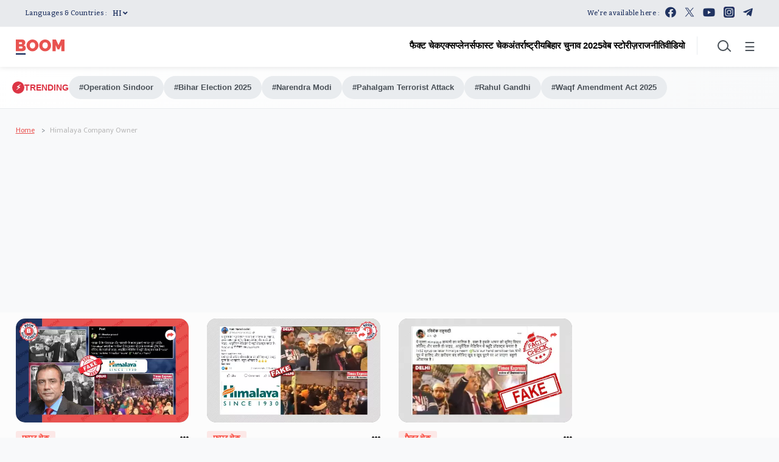

--- FILE ---
content_type: text/html; charset=utf-8
request_url: https://www.google.com/recaptcha/api2/aframe
body_size: 148
content:
<!DOCTYPE HTML><html><head><meta http-equiv="content-type" content="text/html; charset=UTF-8"></head><body><script nonce="zZogekff9WDo2PQKiOoqcQ">/** Anti-fraud and anti-abuse applications only. See google.com/recaptcha */ try{var clients={'sodar':'https://pagead2.googlesyndication.com/pagead/sodar?'};window.addEventListener("message",function(a){try{if(a.source===window.parent){var b=JSON.parse(a.data);var c=clients[b['id']];if(c){var d=document.createElement('img');d.src=c+b['params']+'&rc='+(localStorage.getItem("rc::a")?sessionStorage.getItem("rc::b"):"");window.document.body.appendChild(d);sessionStorage.setItem("rc::e",parseInt(sessionStorage.getItem("rc::e")||0)+1);localStorage.setItem("rc::h",'1763263771850');}}}catch(b){}});window.parent.postMessage("_grecaptcha_ready", "*");}catch(b){}</script></body></html>

--- FILE ---
content_type: image/svg+xml
request_url: https://hindi.boomlive.in/theme_phoenix/images/icons/instagram.svg
body_size: 561
content:
<svg xmlns="http://www.w3.org/2000/svg" xmlns:xlink="http://www.w3.org/1999/xlink" width="18" height="18" viewBox="0 0 18 18">
  <defs>
    <radialGradient id="radial-gradient" cx="0.372" cy="1.001" r="1.247" gradientUnits="objectBoundingBox">
      <stop offset="0" stop-color="#fd5"/>
      <stop offset="0.328" stop-color="#ff543f"/>
      <stop offset="0.348" stop-color="#fc5245"/>
      <stop offset="0.504" stop-color="#e64771"/>
      <stop offset="0.643" stop-color="#d53e91"/>
      <stop offset="0.761" stop-color="#cc39a4"/>
      <stop offset="0.841" stop-color="#c837ab"/>
    </radialGradient>
  </defs>
  <g id="icons8-instagram" transform="translate(-5.99 -5.99)">
    <path id="Path_8807" data-name="Path 8807" d="M20,23.981,10,23.99A4.01,4.01,0,0,1,6,20L5.99,10A4.01,4.01,0,0,1,9.984,6l9.995-.009a4.01,4.01,0,0,1,4,3.994l.009,9.995A4.009,4.009,0,0,1,20,23.981Z" transform="translate(0 0)" fill="url(#radial-gradient)"/>
    <path id="Path_8808" data-name="Path 8808" d="M20,23.981,10,23.99A4.01,4.01,0,0,1,6,20L5.99,10A4.01,4.01,0,0,1,9.984,6l9.995-.009a4.01,4.01,0,0,1,4,3.994l.009,9.995A4.009,4.009,0,0,1,20,23.981Z" transform="translate(0 0)" fill="#203361"/>
    <g id="Group_16494" data-name="Group 16494" transform="translate(8.495 8.495)">
      <path id="Path_8809" data-name="Path 8809" d="M20.495,23.99a3.495,3.495,0,1,1,3.495-3.495A3.5,3.5,0,0,1,20.495,23.99Zm0-5.991a2.5,2.5,0,1,0,2.5,2.5A2.5,2.5,0,0,0,20.495,18Z" transform="translate(-14 -14)" fill="#fff"/>
      <circle id="Ellipse_86" data-name="Ellipse 86" cx="0.75" cy="0.75" r="0.75" transform="translate(9.492 1.998)" fill="#fff"/>
      <path id="Path_8810" data-name="Path 8810" d="M20.493,23.99h-6a3.5,3.5,0,0,1-3.5-3.5v-6A3.5,3.5,0,0,1,14.5,11h6a3.5,3.5,0,0,1,3.5,3.5v6A3.5,3.5,0,0,1,20.493,23.99ZM14.5,12A2.5,2.5,0,0,0,12,14.5v6a2.5,2.5,0,0,0,2.5,2.5h6a2.5,2.5,0,0,0,2.5-2.5v-6a2.5,2.5,0,0,0-2.5-2.5Z" transform="translate(-11 -11)" fill="#fff"/>
    </g>
  </g>
</svg>


--- FILE ---
content_type: application/javascript
request_url: https://cdn.izooto.com/scripts/c5c95baae84060a4d3b86bc180a526c6e03e78f7.js?v=3
body_size: 12916
content:
(function(){try{window.izConfig={"defaultNotification":"","siteUrl":"https://hindi.boomlive.in","repeatPromptDelay":0,"tagsEnabled":1,"mobPromptFlow":1,"branding":1,"mobRepeatPromptDelay":0,"mobPromptOnScroll":0,"isSdkHttps":1,"locale":"en","mobPromptDelay":0,"sourceOrigin":"https://hindi.boomlive.in","vapidPublicKey":"BN69fV-S9sCQ-ZVHkfp1GqDb8Vg1FO83Zr-0WbYlw2sYL2UgZx3a-J-CjEI4rE8AvaqJ8tUAhaJ3kRXQb4rIg4I","promptFlow":1,"promptDelay":0,"mobPromptDesign":{"btn2Txt":"Allow","btn1Txt":"Later","titleForeColor":"#000000","btn1ForeColor":"#686868","icon":"[data-uri]","btn2bgColor":"#e13530","message":"Stay updated with the latest from BOOM!","btn2ForeColor":"#ffffff","messageForeColor":"#999999","bgColor":"#fff","btn1bgColor":"#e4e4e4","position":"","subMessage":"You can unsubscribe from notifications anytime"},"client":42049,"ga":{"syncNewsHub":0},"domainRoot":"","webServiceUrl":"","serviceWorkerName":"/service-worker.js","debug":0,"overlay":0,"setEnr":1,"mobOptInDesignType":1,"manifestName":"/manifest.json","optInCloseDelay":60,"optInDesign":"","newsHub":{"designType":1,"mainColor":"#e85350","iconType":1,"adUnit":"","desktopAllowed":0,"placement":[1,1],"title":"","mobileAllowed":0,"status":0},"welcomeNotification":{"clickTimeout":0,"icon":"","title":"","body":"","url":"","status":0,"showAfter":0},"mobOptInCloseDelay":60,"promptOnScroll":0,"izootoStatus":1,"promptDesign":{"btn2Txt":"Allow","btn1Txt":"Later","titleForeColor":"#5a5a5a","btn1ForeColor":"#808080","icon":"[data-uri]","btn2bgColor":"#e13530","message":"Stay updated with the latest from BOOM!","btn2ForeColor":"#ffffff","messageForeColor":"#5a5a5a","bgColor":"#f9f9f9","btn1bgColor":"#f9f9f9","position":"","subMessage":"You can opt out of notifications anytime."},"gdprPrompt":{"btn2Txt":"Agree","btn1Txt":"Not Now","type":2,"title":"We use cookies to improve your experience and comply with GDPR regulations. By continuing, you consent to our use of cookies. For more information, please see our privacy policy.","status":1},"customPixelLink":"","optInDesignType":1,"desktopAllowed":1,"webPushId":"","mobileAllowed":1,"hash":"c5c95baae84060a4d3b86bc180a526c6e03e78f7"};var container=document.body?document.body:document.head;if(""!==izConfig.customPixelLink){var _izAlt=document.createElement("script");_izAlt.id="izootoAlt",_izAlt.src=izConfig.customPixelLink,container.appendChild(_izAlt)}else{var _iz=document.createElement("script");_iz.id="izootoSdk",_iz.src="https://cdn.izooto.com/scripts/sdk/izooto.js",container.appendChild(_iz)}}catch(err){}})()